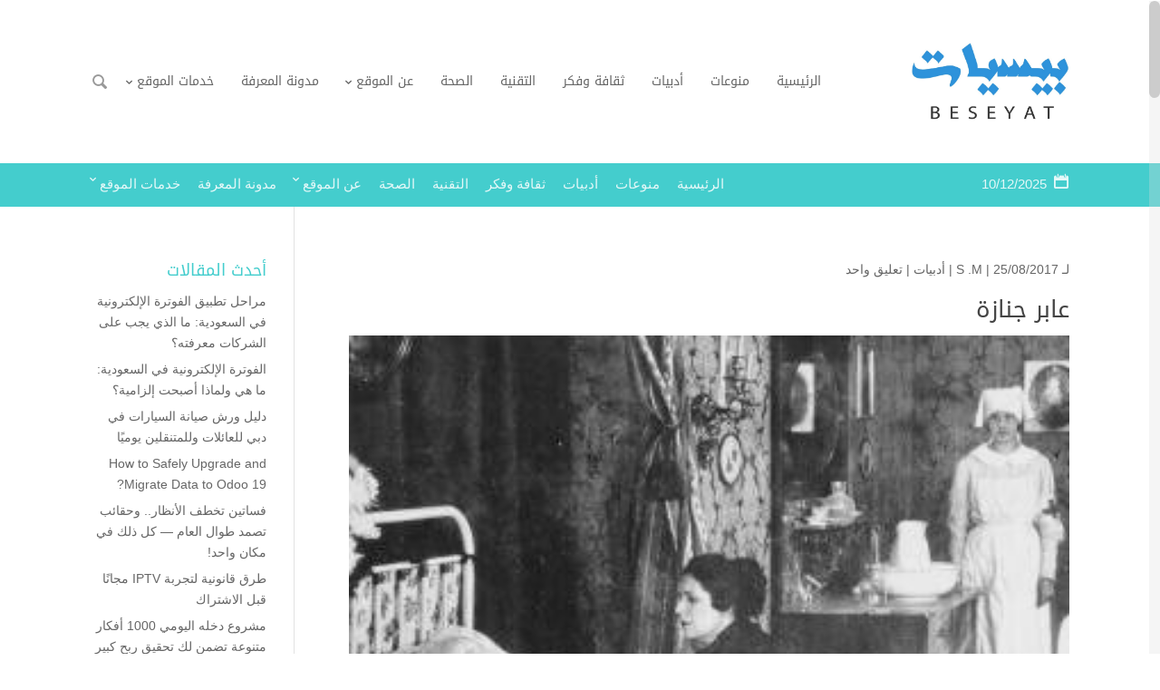

--- FILE ---
content_type: text/html; charset=UTF-8
request_url: https://beseyat.com/3712
body_size: 18376
content:
<!DOCTYPE html>
<!--[if IE 6]>
<html id="ie6" dir="rtl" lang="ar">
<![endif]-->
<!--[if IE 7]>
<html id="ie7" dir="rtl" lang="ar">
<![endif]-->
<!--[if IE 8]>
<html id="ie8" dir="rtl" lang="ar">
<![endif]-->
<!--[if !(IE 6) | !(IE 7) | !(IE 8)  ]><!-->
<html dir="rtl" lang="ar">
<!--<![endif]-->
<head>
	<meta charset="UTF-8" />
			
	<meta http-equiv="X-UA-Compatible" content="IE=edge">
	<link rel="pingback" href="https://beseyat.com/xmlrpc.php" />
	<!--[if lt IE 9]>
	<script src="https://beseyat.com/wp-content/themes/mharty/js/html5.js" type="text/javascript"></script>
	<![endif]-->

	<script type="1446bbcb2349a9b374906e22-text/javascript">
		document.documentElement.className = 'js';
	</script>
	<title>عابر جنازة | بيسيات</title>

		<!-- All in One SEO 4.9.1.1 - aioseo.com -->
	<meta name="description" content="لم يكن يحتاج الأمر الى معشر من الجنائيين و حشد من الأطبة الشرعيين .. لكنها إجراءات بالية واجبه ! إن مثل هذه المقامات تهوى التعقيد بكل شيء للحد الذي يجعلهم يعقدون حتى مراسم دفنك ! تهرئ جثتك على أسرة التشريح أحيانا قبل أن تمر على أسرة التكفين و ما الى ذلك انها تهرئ قبل أن" />
	<meta name="robots" content="max-image-preview:large" />
	<meta name="author" content="S .M"/>
	<meta name="keywords" content="أدبيات" />
	<link rel="canonical" href="https://beseyat.com/3712" />
	<meta name="generator" content="All in One SEO (AIOSEO) 4.9.1.1" />
		<!-- All in One SEO -->

<!-- Jetpack Site Verification Tags -->
<meta name="google-site-verification" content="ici6DTS_ZMP9fdN1zzJZX4lgOLbdTHmlCC8daQUrvH8" />
<meta name="msvalidate.01" content="AFB8067615F762690F420257E821F9C9" />

<!-- Open Graph Meta Tags generated by Blog2Social 872 - https://www.blog2social.com -->
<meta property="og:title" content="عابر جنازة"/>
<meta property="og:description" content="لم يكن يحتاج الأمر الى معشر من الجنائيين  و حشد من الأطبة الشرعيين ..  لكنها إجراءات بال"/>
<meta property="og:url" content="/3712"/>
<meta property="og:image" content="https://beseyat.com/wp-content/uploads/2017/08/f9544f8a-8177-463b-967c-fe9eb90c1253.jpg"/>
<meta property="og:image:width" content="316" />
<meta property="og:image:height" content="261" />
<meta property="og:type" content="article"/>
<meta property="og:article:published_time" content="2017-08-25 00:00:29"/>
<meta property="og:article:modified_time" content="2017-09-15 17:28:43"/>
<!-- Open Graph Meta Tags generated by Blog2Social 872 - https://www.blog2social.com -->

<!-- Twitter Card generated by Blog2Social 872 - https://www.blog2social.com -->
<meta name="twitter:card" content="summary">
<meta name="twitter:title" content="عابر جنازة"/>
<meta name="twitter:description" content="لم يكن يحتاج الأمر الى معشر من الجنائيين  و حشد من الأطبة الشرعيين ..  لكنها إجراءات بال"/>
<meta name="twitter:image" content="https://beseyat.com/wp-content/uploads/2017/08/f9544f8a-8177-463b-967c-fe9eb90c1253.jpg"/>
<!-- Twitter Card generated by Blog2Social 872 - https://www.blog2social.com -->
<meta name="author" content="S .M"/>
<link rel='dns-prefetch' href='//stats.wp.com' />
<link rel='dns-prefetch' href='//fonts.googleapis.com' />
<link rel='dns-prefetch' href='//v0.wordpress.com' />
<link rel='dns-prefetch' href='//widgets.wp.com' />
<link rel='dns-prefetch' href='//s0.wp.com' />
<link rel='dns-prefetch' href='//0.gravatar.com' />
<link rel='dns-prefetch' href='//1.gravatar.com' />
<link rel='dns-prefetch' href='//2.gravatar.com' />
<link rel="alternate" type="application/rss+xml" title="بيسيات &laquo; الخلاصة" href="https://beseyat.com/feed" />
<link rel="alternate" type="application/rss+xml" title="بيسيات &laquo; خلاصة التعليقات" href="https://beseyat.com/comments/feed" />
<link rel="alternate" type="application/rss+xml" title="بيسيات &laquo; عابر جنازة خلاصة التعليقات" href="https://beseyat.com/3712/feed" />
<link rel="alternate" title="oEmbed (JSON)" type="application/json+oembed" href="https://beseyat.com/wp-json/oembed/1.0/embed?url=https%3A%2F%2Fbeseyat.com%2F3712" />
<link rel="alternate" title="oEmbed (XML)" type="text/xml+oembed" href="https://beseyat.com/wp-json/oembed/1.0/embed?url=https%3A%2F%2Fbeseyat.com%2F3712&#038;format=xml" />
<meta content="مهارتي v.4.4.3" name="generator"/><style id='wp-img-auto-sizes-contain-inline-css' type='text/css'>
img:is([sizes=auto i],[sizes^="auto," i]){contain-intrinsic-size:3000px 1500px}
/*# sourceURL=wp-img-auto-sizes-contain-inline-css */
</style>
<link rel='stylesheet' id='jetpack_related-posts-rtl-css' href='https://beseyat.com/wp-content/plugins/jetpack/modules/related-posts/related-posts-rtl.css?ver=20240116' type='text/css' media='all' />
<style id='wp-emoji-styles-inline-css' type='text/css'>

	img.wp-smiley, img.emoji {
		display: inline !important;
		border: none !important;
		box-shadow: none !important;
		height: 1em !important;
		width: 1em !important;
		margin: 0 0.07em !important;
		vertical-align: -0.1em !important;
		background: none !important;
		padding: 0 !important;
	}
/*# sourceURL=wp-emoji-styles-inline-css */
</style>
<style id='wp-block-library-inline-css' type='text/css'>
:root{--wp-block-synced-color:#7a00df;--wp-block-synced-color--rgb:122,0,223;--wp-bound-block-color:var(--wp-block-synced-color);--wp-editor-canvas-background:#ddd;--wp-admin-theme-color:#007cba;--wp-admin-theme-color--rgb:0,124,186;--wp-admin-theme-color-darker-10:#006ba1;--wp-admin-theme-color-darker-10--rgb:0,107,160.5;--wp-admin-theme-color-darker-20:#005a87;--wp-admin-theme-color-darker-20--rgb:0,90,135;--wp-admin-border-width-focus:2px}@media (min-resolution:192dpi){:root{--wp-admin-border-width-focus:1.5px}}.wp-element-button{cursor:pointer}:root .has-very-light-gray-background-color{background-color:#eee}:root .has-very-dark-gray-background-color{background-color:#313131}:root .has-very-light-gray-color{color:#eee}:root .has-very-dark-gray-color{color:#313131}:root .has-vivid-green-cyan-to-vivid-cyan-blue-gradient-background{background:linear-gradient(135deg,#00d084,#0693e3)}:root .has-purple-crush-gradient-background{background:linear-gradient(135deg,#34e2e4,#4721fb 50%,#ab1dfe)}:root .has-hazy-dawn-gradient-background{background:linear-gradient(135deg,#faaca8,#dad0ec)}:root .has-subdued-olive-gradient-background{background:linear-gradient(135deg,#fafae1,#67a671)}:root .has-atomic-cream-gradient-background{background:linear-gradient(135deg,#fdd79a,#004a59)}:root .has-nightshade-gradient-background{background:linear-gradient(135deg,#330968,#31cdcf)}:root .has-midnight-gradient-background{background:linear-gradient(135deg,#020381,#2874fc)}:root{--wp--preset--font-size--normal:16px;--wp--preset--font-size--huge:42px}.has-regular-font-size{font-size:1em}.has-larger-font-size{font-size:2.625em}.has-normal-font-size{font-size:var(--wp--preset--font-size--normal)}.has-huge-font-size{font-size:var(--wp--preset--font-size--huge)}.has-text-align-center{text-align:center}.has-text-align-left{text-align:left}.has-text-align-right{text-align:right}.has-fit-text{white-space:nowrap!important}#end-resizable-editor-section{display:none}.aligncenter{clear:both}.items-justified-left{justify-content:flex-start}.items-justified-center{justify-content:center}.items-justified-right{justify-content:flex-end}.items-justified-space-between{justify-content:space-between}.screen-reader-text{border:0;clip-path:inset(50%);height:1px;margin:-1px;overflow:hidden;padding:0;position:absolute;width:1px;word-wrap:normal!important}.screen-reader-text:focus{background-color:#ddd;clip-path:none;color:#444;display:block;font-size:1em;height:auto;left:5px;line-height:normal;padding:15px 23px 14px;text-decoration:none;top:5px;width:auto;z-index:100000}html :where(.has-border-color){border-style:solid}html :where([style*=border-top-color]){border-top-style:solid}html :where([style*=border-right-color]){border-right-style:solid}html :where([style*=border-bottom-color]){border-bottom-style:solid}html :where([style*=border-left-color]){border-left-style:solid}html :where([style*=border-width]){border-style:solid}html :where([style*=border-top-width]){border-top-style:solid}html :where([style*=border-right-width]){border-right-style:solid}html :where([style*=border-bottom-width]){border-bottom-style:solid}html :where([style*=border-left-width]){border-left-style:solid}html :where(img[class*=wp-image-]){height:auto;max-width:100%}:where(figure){margin:0 0 1em}html :where(.is-position-sticky){--wp-admin--admin-bar--position-offset:var(--wp-admin--admin-bar--height,0px)}@media screen and (max-width:600px){html :where(.is-position-sticky){--wp-admin--admin-bar--position-offset:0px}}

/*# sourceURL=wp-block-library-inline-css */
</style><style id='global-styles-inline-css' type='text/css'>
:root{--wp--preset--aspect-ratio--square: 1;--wp--preset--aspect-ratio--4-3: 4/3;--wp--preset--aspect-ratio--3-4: 3/4;--wp--preset--aspect-ratio--3-2: 3/2;--wp--preset--aspect-ratio--2-3: 2/3;--wp--preset--aspect-ratio--16-9: 16/9;--wp--preset--aspect-ratio--9-16: 9/16;--wp--preset--color--black: #000000;--wp--preset--color--cyan-bluish-gray: #abb8c3;--wp--preset--color--white: #ffffff;--wp--preset--color--pale-pink: #f78da7;--wp--preset--color--vivid-red: #cf2e2e;--wp--preset--color--luminous-vivid-orange: #ff6900;--wp--preset--color--luminous-vivid-amber: #fcb900;--wp--preset--color--light-green-cyan: #7bdcb5;--wp--preset--color--vivid-green-cyan: #00d084;--wp--preset--color--pale-cyan-blue: #8ed1fc;--wp--preset--color--vivid-cyan-blue: #0693e3;--wp--preset--color--vivid-purple: #9b51e0;--wp--preset--gradient--vivid-cyan-blue-to-vivid-purple: linear-gradient(135deg,rgb(6,147,227) 0%,rgb(155,81,224) 100%);--wp--preset--gradient--light-green-cyan-to-vivid-green-cyan: linear-gradient(135deg,rgb(122,220,180) 0%,rgb(0,208,130) 100%);--wp--preset--gradient--luminous-vivid-amber-to-luminous-vivid-orange: linear-gradient(135deg,rgb(252,185,0) 0%,rgb(255,105,0) 100%);--wp--preset--gradient--luminous-vivid-orange-to-vivid-red: linear-gradient(135deg,rgb(255,105,0) 0%,rgb(207,46,46) 100%);--wp--preset--gradient--very-light-gray-to-cyan-bluish-gray: linear-gradient(135deg,rgb(238,238,238) 0%,rgb(169,184,195) 100%);--wp--preset--gradient--cool-to-warm-spectrum: linear-gradient(135deg,rgb(74,234,220) 0%,rgb(151,120,209) 20%,rgb(207,42,186) 40%,rgb(238,44,130) 60%,rgb(251,105,98) 80%,rgb(254,248,76) 100%);--wp--preset--gradient--blush-light-purple: linear-gradient(135deg,rgb(255,206,236) 0%,rgb(152,150,240) 100%);--wp--preset--gradient--blush-bordeaux: linear-gradient(135deg,rgb(254,205,165) 0%,rgb(254,45,45) 50%,rgb(107,0,62) 100%);--wp--preset--gradient--luminous-dusk: linear-gradient(135deg,rgb(255,203,112) 0%,rgb(199,81,192) 50%,rgb(65,88,208) 100%);--wp--preset--gradient--pale-ocean: linear-gradient(135deg,rgb(255,245,203) 0%,rgb(182,227,212) 50%,rgb(51,167,181) 100%);--wp--preset--gradient--electric-grass: linear-gradient(135deg,rgb(202,248,128) 0%,rgb(113,206,126) 100%);--wp--preset--gradient--midnight: linear-gradient(135deg,rgb(2,3,129) 0%,rgb(40,116,252) 100%);--wp--preset--font-size--small: 13px;--wp--preset--font-size--medium: 20px;--wp--preset--font-size--large: 36px;--wp--preset--font-size--x-large: 42px;--wp--preset--spacing--20: 0.44rem;--wp--preset--spacing--30: 0.67rem;--wp--preset--spacing--40: 1rem;--wp--preset--spacing--50: 1.5rem;--wp--preset--spacing--60: 2.25rem;--wp--preset--spacing--70: 3.38rem;--wp--preset--spacing--80: 5.06rem;--wp--preset--shadow--natural: 6px 6px 9px rgba(0, 0, 0, 0.2);--wp--preset--shadow--deep: 12px 12px 50px rgba(0, 0, 0, 0.4);--wp--preset--shadow--sharp: 6px 6px 0px rgba(0, 0, 0, 0.2);--wp--preset--shadow--outlined: 6px 6px 0px -3px rgb(255, 255, 255), 6px 6px rgb(0, 0, 0);--wp--preset--shadow--crisp: 6px 6px 0px rgb(0, 0, 0);}:where(.is-layout-flex){gap: 0.5em;}:where(.is-layout-grid){gap: 0.5em;}body .is-layout-flex{display: flex;}.is-layout-flex{flex-wrap: wrap;align-items: center;}.is-layout-flex > :is(*, div){margin: 0;}body .is-layout-grid{display: grid;}.is-layout-grid > :is(*, div){margin: 0;}:where(.wp-block-columns.is-layout-flex){gap: 2em;}:where(.wp-block-columns.is-layout-grid){gap: 2em;}:where(.wp-block-post-template.is-layout-flex){gap: 1.25em;}:where(.wp-block-post-template.is-layout-grid){gap: 1.25em;}.has-black-color{color: var(--wp--preset--color--black) !important;}.has-cyan-bluish-gray-color{color: var(--wp--preset--color--cyan-bluish-gray) !important;}.has-white-color{color: var(--wp--preset--color--white) !important;}.has-pale-pink-color{color: var(--wp--preset--color--pale-pink) !important;}.has-vivid-red-color{color: var(--wp--preset--color--vivid-red) !important;}.has-luminous-vivid-orange-color{color: var(--wp--preset--color--luminous-vivid-orange) !important;}.has-luminous-vivid-amber-color{color: var(--wp--preset--color--luminous-vivid-amber) !important;}.has-light-green-cyan-color{color: var(--wp--preset--color--light-green-cyan) !important;}.has-vivid-green-cyan-color{color: var(--wp--preset--color--vivid-green-cyan) !important;}.has-pale-cyan-blue-color{color: var(--wp--preset--color--pale-cyan-blue) !important;}.has-vivid-cyan-blue-color{color: var(--wp--preset--color--vivid-cyan-blue) !important;}.has-vivid-purple-color{color: var(--wp--preset--color--vivid-purple) !important;}.has-black-background-color{background-color: var(--wp--preset--color--black) !important;}.has-cyan-bluish-gray-background-color{background-color: var(--wp--preset--color--cyan-bluish-gray) !important;}.has-white-background-color{background-color: var(--wp--preset--color--white) !important;}.has-pale-pink-background-color{background-color: var(--wp--preset--color--pale-pink) !important;}.has-vivid-red-background-color{background-color: var(--wp--preset--color--vivid-red) !important;}.has-luminous-vivid-orange-background-color{background-color: var(--wp--preset--color--luminous-vivid-orange) !important;}.has-luminous-vivid-amber-background-color{background-color: var(--wp--preset--color--luminous-vivid-amber) !important;}.has-light-green-cyan-background-color{background-color: var(--wp--preset--color--light-green-cyan) !important;}.has-vivid-green-cyan-background-color{background-color: var(--wp--preset--color--vivid-green-cyan) !important;}.has-pale-cyan-blue-background-color{background-color: var(--wp--preset--color--pale-cyan-blue) !important;}.has-vivid-cyan-blue-background-color{background-color: var(--wp--preset--color--vivid-cyan-blue) !important;}.has-vivid-purple-background-color{background-color: var(--wp--preset--color--vivid-purple) !important;}.has-black-border-color{border-color: var(--wp--preset--color--black) !important;}.has-cyan-bluish-gray-border-color{border-color: var(--wp--preset--color--cyan-bluish-gray) !important;}.has-white-border-color{border-color: var(--wp--preset--color--white) !important;}.has-pale-pink-border-color{border-color: var(--wp--preset--color--pale-pink) !important;}.has-vivid-red-border-color{border-color: var(--wp--preset--color--vivid-red) !important;}.has-luminous-vivid-orange-border-color{border-color: var(--wp--preset--color--luminous-vivid-orange) !important;}.has-luminous-vivid-amber-border-color{border-color: var(--wp--preset--color--luminous-vivid-amber) !important;}.has-light-green-cyan-border-color{border-color: var(--wp--preset--color--light-green-cyan) !important;}.has-vivid-green-cyan-border-color{border-color: var(--wp--preset--color--vivid-green-cyan) !important;}.has-pale-cyan-blue-border-color{border-color: var(--wp--preset--color--pale-cyan-blue) !important;}.has-vivid-cyan-blue-border-color{border-color: var(--wp--preset--color--vivid-cyan-blue) !important;}.has-vivid-purple-border-color{border-color: var(--wp--preset--color--vivid-purple) !important;}.has-vivid-cyan-blue-to-vivid-purple-gradient-background{background: var(--wp--preset--gradient--vivid-cyan-blue-to-vivid-purple) !important;}.has-light-green-cyan-to-vivid-green-cyan-gradient-background{background: var(--wp--preset--gradient--light-green-cyan-to-vivid-green-cyan) !important;}.has-luminous-vivid-amber-to-luminous-vivid-orange-gradient-background{background: var(--wp--preset--gradient--luminous-vivid-amber-to-luminous-vivid-orange) !important;}.has-luminous-vivid-orange-to-vivid-red-gradient-background{background: var(--wp--preset--gradient--luminous-vivid-orange-to-vivid-red) !important;}.has-very-light-gray-to-cyan-bluish-gray-gradient-background{background: var(--wp--preset--gradient--very-light-gray-to-cyan-bluish-gray) !important;}.has-cool-to-warm-spectrum-gradient-background{background: var(--wp--preset--gradient--cool-to-warm-spectrum) !important;}.has-blush-light-purple-gradient-background{background: var(--wp--preset--gradient--blush-light-purple) !important;}.has-blush-bordeaux-gradient-background{background: var(--wp--preset--gradient--blush-bordeaux) !important;}.has-luminous-dusk-gradient-background{background: var(--wp--preset--gradient--luminous-dusk) !important;}.has-pale-ocean-gradient-background{background: var(--wp--preset--gradient--pale-ocean) !important;}.has-electric-grass-gradient-background{background: var(--wp--preset--gradient--electric-grass) !important;}.has-midnight-gradient-background{background: var(--wp--preset--gradient--midnight) !important;}.has-small-font-size{font-size: var(--wp--preset--font-size--small) !important;}.has-medium-font-size{font-size: var(--wp--preset--font-size--medium) !important;}.has-large-font-size{font-size: var(--wp--preset--font-size--large) !important;}.has-x-large-font-size{font-size: var(--wp--preset--font-size--x-large) !important;}
/*# sourceURL=global-styles-inline-css */
</style>

<style id='classic-theme-styles-inline-css' type='text/css'>
/*! This file is auto-generated */
.wp-block-button__link{color:#fff;background-color:#32373c;border-radius:9999px;box-shadow:none;text-decoration:none;padding:calc(.667em + 2px) calc(1.333em + 2px);font-size:1.125em}.wp-block-file__button{background:#32373c;color:#fff;text-decoration:none}
/*# sourceURL=/wp-includes/css/classic-themes.min.css */
</style>
<link rel='stylesheet' id='mh-gf-arabic-css' href='https://fonts.googleapis.com/earlyaccess/droidarabickufi.css' type='text/css' media='all' />
<link rel='stylesheet' id='mharty-style-css' href='https://beseyat.com/wp-content/themes/mharty/css/style.min.css?ver=4.4.3' type='text/css' media='all' />
<link rel='stylesheet' id='mharty-header-css' href='https://beseyat.com/wp-content/themes/mharty/css/header.min.css?ver=4.4.3' type='text/css' media='all' />
<link rel='stylesheet' id='jetpack_likes-css' href='https://beseyat.com/wp-content/plugins/jetpack/modules/likes/style.css?ver=15.3.1' type='text/css' media='all' />
<link rel='stylesheet' id='sharedaddy-css' href='https://beseyat.com/wp-content/plugins/jetpack/modules/sharedaddy/sharing.css?ver=15.3.1' type='text/css' media='all' />
<link rel='stylesheet' id='social-logos-css' href='https://beseyat.com/wp-content/plugins/jetpack/_inc/social-logos/social-logos.min.css?ver=15.3.1' type='text/css' media='all' />
<script type="1446bbcb2349a9b374906e22-text/javascript" id="jetpack_related-posts-js-extra">
/* <![CDATA[ */
var related_posts_js_options = {"post_heading":"h4"};
//# sourceURL=jetpack_related-posts-js-extra
/* ]]> */
</script>
<script type="1446bbcb2349a9b374906e22-text/javascript" src="https://beseyat.com/wp-content/plugins/jetpack/_inc/build/related-posts/related-posts.min.js?ver=20240116" id="jetpack_related-posts-js"></script>
<script type="1446bbcb2349a9b374906e22-text/javascript" src="https://beseyat.com/wp-includes/js/jquery/jquery.min.js?ver=3.7.1" id="jquery-core-js"></script>
<script type="1446bbcb2349a9b374906e22-text/javascript" src="https://beseyat.com/wp-includes/js/jquery/jquery-migrate.min.js?ver=3.4.1" id="jquery-migrate-js"></script>
<link rel="https://api.w.org/" href="https://beseyat.com/wp-json/" /><link rel="alternate" title="JSON" type="application/json" href="https://beseyat.com/wp-json/wp/v2/posts/3712" /><link rel="EditURI" type="application/rsd+xml" title="RSD" href="https://beseyat.com/xmlrpc.php?rsd" />
<meta name="generator" content="WordPress 6.9" />
<link rel='shortlink' href='https://beseyat.com/?p=3712' />
<link rel="sitemap" type="application/xml" title="Sitemap" href="https://beseyat.com/sitemap.xml" />
<meta name="msvalidate.01" content="AFB8067615F762690F420257E821F9C9" />
<meta name="google-site-verification" content="ici6DTS_ZMP9fdN1zzJZX4lgOLbdTHmlCC8daQUrvH8" />
<link rel="publisher" href="https://plus.google.com/111622872254483713463">

<meta name="p:domain_verify" content="a94ec78984ea452c8b4dc0db0c8a2057"/>
<meta name="yandex-verification" content="5c826412b8d12654" />

<meta name="p:domain_verify" content="be09da3605c56e4fd28ffb6a374bf6c1"/>
	<style>img#wpstats{display:none}</style>
		<meta name="viewport" content="width=device-width, initial-scale=1.0, maximum-scale=1.0, user-scalable=0" /><style class="mh_custmoizer_css" type="text/css">
a, .nav-single a, .product_meta a, .wpcf7-form p span { color: #44cdcd; }
body { color: #666666; }
h1, h2, h3, h4, h5, h6 { color: #444444; }
.mhc_blurb a .mhc_blurb_content p {color: #666666;}
.mhc_widget a { color: #666666 !important;}
.widgettitle { color: #44cdcd;}
.mh_widget_title_style_line .widgettitle, .mh_widget_title_style_border .widgettitle, .mh_widget_title_style_smallborder .widgettitle{ border-color: #44cdcd;}
.mh_widget_title_style_box .widgettitle, .mh_widget_title_style_arrow .widgettitle{ background-color: #444444;}
 .mh_widget_title_style_arrow .widgettitle:after{ border-top-color:#444444;}

body{background-color:}
.mh_logo{ float:right;}

.mhc_counter_amount, .mhc_pricing_default .mhc_featured_table .mhc_pricing_heading, .mh_quote_content, .mh_link_content, .mh_audio_content{ background-color: #44cdcd; }


#top-header, #mh-secondary-nav li li a{ font-size: 15px;}
#main-header, #main-header .nav li ul, .mh-search-form, #main-header .mh_mobile_menu{ background-color: #ffffff; }
@media only screen and ( max-width: 979px ) {
body.page-template-page-template-trans #main-header {
        background-color: #ffffff!important;
    }
}
body.page-template-page-template-trans #main-header.mh-fixed-header{background-color: #ffffff !important;}

#top-header, #mh-secondary-nav li ul { background-color: #44cdcd; }
#top-header .mh-cart-count { color:#44cdcd !Important;}

.woocommerce a.button.alt, .woocommerce-page a.button.alt, .woocommerce button.button.alt, .woocommerce-page button.button.alt, .woocommerce input.button.alt, .woocommerce-page input.button.alt, .woocommerce #respond input#submit.alt, .woocommerce-page #respond input#submit.alt, .woocommerce #content input.button.alt, .woocommerce-page #content input.button.alt, .woocommerce a.button, .woocommerce-page a.button, .woocommerce button.button, .woocommerce-page button.button, .woocommerce input.button, .woocommerce-page input.button, .woocommerce #respond input#submit, .woocommerce-page #respond input#submit, .woocommerce #content input.button, .woocommerce-page #content input.button, .woocommerce-message, .woocommerce-error, .woocommerce-info ,.mhc_filterable_portfolio .mhc_portfolio_filters li a span,.mhc_button_solid, .mhc_wpcf7_solid .wpcf7-form input[type="submit"], .mh-tags .tag-links a, .bbp-topic-tags a, .nav li a em, .menu li a em, .mh_adjust_bg{ background: #44cdcd !important; }
.mh-social-accent-color.mh-social-solid-color li, .woocommerce .widget_price_filter .ui-slider .ui-slider-range, .woocommerce .widget_price_filter .ui-slider .ui-slider-handle{background-color:#44cdcd;}
.comment-reply-link, .form-submit input, .mhc_pricing_default .mhc_sum, .mhc_pricing li a, .mhc_pricing_default .mhc_pricing_table_button.mhc_button_transparent, .entry-summary p.price ins, .woocommerce div.product span.price, .woocommerce-page div.product span.price, .woocommerce #content div.product span.price, .woocommerce-page #content div.product span.price, .woocommerce div.product p.price, .woocommerce-page div.product p.price, .woocommerce #content div.product p.price, .woocommerce-page #content div.product p.price, .mh-loveit-container .mh-loveit.loved.mh_share_accent .icon-icon_heart, .mh_password_protected_form .mh_submit_button, .bbp-submit-wrapper button.button, #main-header .header-name, .mh_widget_info_inner p i, button.mhc_search_bar_submit i, .mh-social-accent-color li a{ color: #44cdcd !important; }
.woocommerce .star-rating span:before, .woocommerce-page .star-rating span:before, .mhc_widget li a:hover, .mhc_bg_layout_light .mhc_promo_button.mhc_transify, .mhc_bg_layout_light .mhc_more_button, .mhc_filterable_portfolio .mhc_portfolio_filters li a.active, .mhc_filterable_portfolio .mhc_portofolio_pagination ul li a.active, .mhc_gallery .mhc_gallery_pagination ul li a.active, .wp-pagenavi span.current, .wp-pagenavi a:hover, .mhc_contact_submit.mhc_button_transparent,.mhc_wpcf7_transparent .wpcf7-form input[type="submit"], .mhc_bg_layout_light .mhc_newsletter_button, .mhc_bg_layout_light .mhc_mailpoet_form .wysija-submit, .bbp-topics-front ul.super-sticky:after, .bbp-topics ul.super-sticky:after, .bbp-topics ul.sticky:after, .bbp-forum-content ul.sticky:after{ color: #44cdcd !important; }
blockquote, .footer-widget li:before, .mhc_pricing_default .mhc_pricing li:before, .mhc_button_solid, .mhc_wpcf7_solid .wpcf7-form input[type="submit"], .mh_password_protected_form .mh_submit_button, #bbpress-forums .bbp-forums-list, .bbp-topics-front ul.super-sticky, #bbpress-forums li.bbp-body ul.topic.super-sticky, #bbpress-forums li.bbp-body ul.topic.sticky, .bbp-forum-content ul.sticky, .mhc_pricing_neon .mhc_featured_table, .mh-social-accent-color li, .mhc_contact_submit_message{ border-color: #44cdcd; }
#bbpress-forums .hentry div.bbp-reply-content:before, #bbpress-forums .hentry div.bbp-topic-content:before{border-right-color: #44cdcd;}
.rtl #bbpress-forums .hentry div.bbp-reply-content:before, .rtl #bbpress-forums .hentry div.bbp-topic-content:before{
border-left-color: #44cdcd;
border-right-color:transparent;}

#main-footer { background-color: #383838; }
#footer-bottom{ background-color: #1b1b1b; }

.footer-widget{ color: #ffffff;}
.footer-widget a, .bottom-nav a, #footer-widgets .footer-widget li a{ color: #ffffff !important;}

.footer-widget h4.title { color: #44cdcd;}
.mh_widget_title_style_line .footer-widget h4.title, .mh_widget_title_style_border .footer-widget h4.title, .mh_widget_title_style_smallborder .footer-widget h4.title{ border-color: #44cdcd;}
.mh_widget_title_style_box .footer-widget h4.title, .mh_widget_title_style_arrow .footer-widget h4.title{ background-color: #ffffff;}
 .mh_widget_title_style_arrow .footer-widget h4.title::after{ border-top-color:#ffffff;}
 
#footer-info{ color: #5c5a5a;}
#footer-info a { color: #747474;}

#top-menu a, #main-header .header-tagline { color: #666666; }
#mh-top-navigation .app-nav-trigger-icon, #mh-top-navigation .mh_search_icon, #mh-top-navigation .mobile_menu_bar, #mh-top-navigation .mh-cart-icon  { color: rgba(0, 0, 0, 0.4); }

#top-menu > li.current-menu-ancestor > a, #top-menu > li.current-menu-item > a, .mh_nav_text_color_light #top-menu li.current-menu-ancestor > a, .mh_nav_text_color_light .mh_nav_text_color_light #top-menu li.current-menu-item > a{ color: #44cdcd; }
#top-menu > li.current-menu-ancestor, #top-menu > li.current-menu-item { background-color: transparent !important; }



.mh-app-nav { background-color: #f4f4f4; }
#logo{
	max-height: 90px;
}
.mh_logo,
#top-menu > li > a,
.fullwidth-menu > li > a,
.mh_search_icon:before,
.app-nav-trigger-icon:before,
.mh-cart-icon:after {
  line-height: 180px;
}
.mobile_menu_bar {
  line-height: 180px;
}
.mh_logo {
  height: 180px;
}
.mh_logo img {
  padding: 45px 0;
}
#top-menu li.mega-menu > ul,
.fullwidth-menu-nav li.mega-menu > ul,
.mh_mobile_menu,
.mh-search-form,
.nav li ul {
  top: 180px;
}
#top-menu .menu-item-has-children > a:first-child:after,
.fullwidth-menu .menu-item-has-children > a:first-child:after {
  line-height: 180px;
}
.mh_header_style_centered #top-menu li.mega-menu > ul,
.mh_header_style_centered .fullwidth-menu-nav li.mega-menu > ul,
.mh_header_style_centered .mh-search-form{
  top: 360px;
}
@media only screen and ( max-width: 980px ) { #mh-secondary-nav, #mh-secondary-menu .mh-cart-info { display: none; } }
	
	


</style><style class="mh_font_css">body, input, textarea, select, .single_add_to_cart_button .button, .mhc_newsletter_form p input, .mfp-close, .mfp-image-holder .mfp-close, .mfp-iframe-holder .mfp-close, .orderby, .widget_search #searchsubmit, .mh-reviews-meta-score, #top-header, .mh-app-nav, #mh-footer-nav, #footer-bottom { font-family: Tahoma, Geneva, sans-serif; }h1, h2, h3, h4, h5, h6, .mhc_pricing_menus_item_title, .mhc_pricing_menus_item_price, .mhc_currency_sign, .mhc_testimonial_author, .mhc_testimonials_slide_author, .mh_quote_content blockquote, span.fn, span.fn a, #main-header .header-tagline, .mh-font-heading, .postnav-title, ul.post_share_footer.mh_share_name_icon li a .post_share_item_title, .header-font-family, #top-menu li .menu-item-link, #top-menu .megamenu-title, .fullwidth-menu-nav .megamenu-title, .fullwidth-menu-nav { font-family: 'Droid Arabic Kufi', Tahoma, Geneva, sans-serif; }</style><script data-cfasync="false" nonce="b692a7c1-09ae-4a09-803c-7759840aae1a">try{(function(w,d){!function(j,k,l,m){if(j.zaraz)console.error("zaraz is loaded twice");else{j[l]=j[l]||{};j[l].executed=[];j.zaraz={deferred:[],listeners:[]};j.zaraz._v="5874";j.zaraz._n="b692a7c1-09ae-4a09-803c-7759840aae1a";j.zaraz.q=[];j.zaraz._f=function(n){return async function(){var o=Array.prototype.slice.call(arguments);j.zaraz.q.push({m:n,a:o})}};for(const p of["track","set","debug"])j.zaraz[p]=j.zaraz._f(p);j.zaraz.init=()=>{var q=k.getElementsByTagName(m)[0],r=k.createElement(m),s=k.getElementsByTagName("title")[0];s&&(j[l].t=k.getElementsByTagName("title")[0].text);j[l].x=Math.random();j[l].w=j.screen.width;j[l].h=j.screen.height;j[l].j=j.innerHeight;j[l].e=j.innerWidth;j[l].l=j.location.href;j[l].r=k.referrer;j[l].k=j.screen.colorDepth;j[l].n=k.characterSet;j[l].o=(new Date).getTimezoneOffset();if(j.dataLayer)for(const t of Object.entries(Object.entries(dataLayer).reduce((u,v)=>({...u[1],...v[1]}),{})))zaraz.set(t[0],t[1],{scope:"page"});j[l].q=[];for(;j.zaraz.q.length;){const w=j.zaraz.q.shift();j[l].q.push(w)}r.defer=!0;for(const x of[localStorage,sessionStorage])Object.keys(x||{}).filter(z=>z.startsWith("_zaraz_")).forEach(y=>{try{j[l]["z_"+y.slice(7)]=JSON.parse(x.getItem(y))}catch{j[l]["z_"+y.slice(7)]=x.getItem(y)}});r.referrerPolicy="origin";r.src="/cdn-cgi/zaraz/s.js?z="+btoa(encodeURIComponent(JSON.stringify(j[l])));q.parentNode.insertBefore(r,q)};["complete","interactive"].includes(k.readyState)?zaraz.init():j.addEventListener("DOMContentLoaded",zaraz.init)}}(w,d,"zarazData","script");window.zaraz._p=async d$=>new Promise(ea=>{if(d$){d$.e&&d$.e.forEach(eb=>{try{const ec=d.querySelector("script[nonce]"),ed=ec?.nonce||ec?.getAttribute("nonce"),ee=d.createElement("script");ed&&(ee.nonce=ed);ee.innerHTML=eb;ee.onload=()=>{d.head.removeChild(ee)};d.head.appendChild(ee)}catch(ef){console.error(`Error executing script: ${eb}\n`,ef)}});Promise.allSettled((d$.f||[]).map(eg=>fetch(eg[0],eg[1])))}ea()});zaraz._p({"e":["(function(w,d){})(window,document)"]});})(window,document)}catch(e){throw fetch("/cdn-cgi/zaraz/t"),e;};</script></head>
<body class="rtl wp-singular post-template-default single single-post postid-3712 single-format-standard wp-theme-mharty mh_nicescroll mh_horizontal_nav mh_cover_background mh_secondary_nav_enabled mh_secondary_nav_two_panels mh_rounded_corners osx mh_header_padding mh_left_sidebar chrome">
	<div id="page-container" class="not-trans">
    			<div class="header-container">    
		<header id="main-header" class="mh_nav_text_color_dark mh_subnav_text_color_dark">
			<div class="container clearfix">
							<a href="https://beseyat.com/" class="mh_logo">
					
					                    	<img src="https://beseyat.com/wp-content/uploads/2018/01/Untitled-1.jpg" alt="بيسيات" id="logo" />
                    	     								</a>
				<div class="mh-top-navigation-wrapper">     
				<div id="mh-top-navigation">                
                    <nav id="top-menu-nav" class="main_menu"><ul id="top-menu" class="nav"><li  class="menu-item menu-item-type-custom menu-item-object-custom menu-item-home no-mega-menu menu-item-1464"><a class="menu-item-link" href="https://beseyat.com/">الرئيسية</a></li>
<li  class="menu-item menu-item-type-taxonomy menu-item-object-category no-mega-menu menu-item-1461"><a class="menu-item-link"  href="https://beseyat.com/category/u">منوعات</a></li>
<li  class="menu-item menu-item-type-taxonomy menu-item-object-category current-post-ancestor current-menu-parent current-post-parent no-mega-menu menu-item-3704"><a class="menu-item-link"  href="https://beseyat.com/category/%d8%a3%d8%af%d8%a8%d9%8a%d8%a7%d8%aa">أدبيات</a></li>
<li  class="menu-item menu-item-type-taxonomy menu-item-object-category no-mega-menu menu-item-3781"><a class="menu-item-link"  href="https://beseyat.com/category/%d8%ab%d9%82%d8%a7%d9%81%d8%a9-%d9%88%d9%81%d9%83%d8%b1">ثقافة وفكر</a></li>
<li  class="menu-item menu-item-type-taxonomy menu-item-object-category no-mega-menu menu-item-1465"><a class="menu-item-link"  href="https://beseyat.com/category/technology">التقنية</a></li>
<li  class="menu-item menu-item-type-taxonomy menu-item-object-category mega-menu menu-item-4484"><a class="menu-item-link"  href="https://beseyat.com/category/%d8%a7%d9%84%d8%b5%d8%ad%d8%a9">الصحة</a></li>
<li  class="menu-item menu-item-type-post_type menu-item-object-page menu-item-has-children no-mega-menu menu-item-2004"><a class="menu-item-link"  href="https://beseyat.com/about">عن الموقع</a>
<ul style="" class="sub-menu ">
	<li  class="menu-item menu-item-type-post_type menu-item-object-page menu-item-2015"><a class="menu-item-link"  href="https://beseyat.com/privacy-policy">سياسة الخصوصية &#8211; Privacy Policy</a></li>
	<li  class="menu-item menu-item-type-post_type menu-item-object-page menu-item-1996"><a class="menu-item-link"  href="https://beseyat.com/contact-us">اتصل بنا</a></li>
</ul>
</li>
<li  class="menu-item menu-item-type-custom menu-item-object-custom no-mega-menu menu-item-4010"><a class="menu-item-link"  href="https://beseyat.com/blog/">مدونة المعرفة</a></li>
<li  class="menu-item menu-item-type-custom menu-item-object-custom menu-item-has-children no-mega-menu menu-item-4034"><a class="menu-item-link"  href="#">خدمات الموقع</a>
<ul style="" class="sub-menu ">
	<li  class="menu-item menu-item-type-custom menu-item-object-custom menu-item-4035"><a class="menu-item-link"  href="https://beseyat.com/calendars/today-date.php">خدمة التواريخ لهذا اليوم</a></li>
	<li  class="menu-item menu-item-type-custom menu-item-object-custom menu-item-4036"><a class="menu-item-link"  href="https://beseyat.com/%D8%AA%D8%AD%D9%88%D9%8A%D9%84-%D8%A7%D9%84%D8%AA%D8%A7%D8%B1%D9%8A%D8%AE.php">خدمة محول التاريخ الهجري</a></li>
	<li  class="menu-item menu-item-type-custom menu-item-object-custom menu-item-4037"><a class="menu-item-link"  href="https://beseyat.com/calendars/%D8%A7%D9%84%D8%B7%D9%82%D8%B3-%D8%A7%D9%84%D9%8A%D9%88%D9%85.php">حالة الطقس اليوم</a></li>
	<li  class="menu-item menu-item-type-custom menu-item-object-custom menu-item-4068"><a class="menu-item-link"  href="https://beseyat.com/%D8%AA%D8%B7%D8%A8%D9%8A%D9%82%D8%A7%D8%AA-%D8%A7%D9%84%D9%85%D9%88%D9%82%D8%B9">تطبيقات الموقع</a></li>
	<li  class="menu-item menu-item-type-custom menu-item-object-custom menu-item-4231"><a class="menu-item-link"  href="https://beseyat.com/salaries/dates.php">مواعيد الرواتب</a></li>
	<li  class="menu-item menu-item-type-custom menu-item-object-custom menu-item-4232"><a class="menu-item-link"  href="https://beseyat.com/citizen-account/dates.php">مواعيد حساب المواطن</a></li>
	<li  class="menu-item menu-item-type-custom menu-item-object-custom menu-item-4233"><a class="menu-item-link"  href="https://beseyat.com/salaries/gosi-pension-dates.php">مواعيد تقاعد التأمينات الإجتماعية</a></li>
	<li  class="menu-item menu-item-type-custom menu-item-object-custom menu-item-4234"><a class="menu-item-link"  href="https://beseyat.com/salaries/hafiz-dates.php">مواعيد حافز</a></li>
	<li  class="menu-item menu-item-type-custom menu-item-object-custom menu-item-4235"><a class="menu-item-link"  href="https://beseyat.com/salaries/saned-dates.php">مواعيد ساند</a></li>
	<li  class="menu-item menu-item-type-custom menu-item-object-custom menu-item-4236"><a class="menu-item-link"  href="https://beseyat.com/salaries/pension-dates.php">مواعيد التقاعد مدني وعسكري</a></li>
	<li  class="menu-item menu-item-type-custom menu-item-object-custom menu-item-4237"><a class="menu-item-link"  href="https://beseyat.com/salaries/%D9%85%D9%88%D8%A7%D8%B9%D9%8A%D8%AF_%D8%A7%D9%84%D8%AA%D8%A3%D9%87%D9%8A%D9%84_%D8%A7%D9%84%D8%B4%D8%A7%D9%85%D9%84.php">مواعيد التأهيل الشامل</a></li>
	<li  class="menu-item menu-item-type-custom menu-item-object-custom menu-item-4246"><a class="menu-item-link"  href="https://beseyat.com/salaries/teachers-new-salaries.php">سلم رواتب المعلمين المحدث</a></li>
</ul>
</li>
</ul></nav>					                <div id="mh_top_search" class="mh-full-search-trigger">
						<i class="mh_search_icon mh-icon-before"></i>
                  </div>
                                                                					<div id="mh_mobile_nav_menu">
			<a href="#" class="mobile_nav closed">
				<span class="mobile_menu_bar mh-icon-before"></span>
			</a>
		</div>				</div> <!-- #mh-top-navigation -->
			</div><!-- .mh-top-navigation-wrapper -->
		</div> <!-- .container -->
	</header> <!-- #main-header -->
        
		<div id="top-header" class="mh_nav_text_color_light">
						<div class="container clearfix">
			
			
				<div id="mh-info">
                					<span class="mh-info-date mh-icon-before mh-icon-after">10/12/2025</span>
				                
				                
                                
       			
								</div> <!-- #mh-info -->
			          
				<div id="mh-secondary-menu">
				<ul id="mh-secondary-nav" class="menu"><li  class="menu-item menu-item-type-custom menu-item-object-custom menu-item-home no-mega-menu menu-item-1464"><a class="menu-item-link" href="https://beseyat.com/">الرئيسية</a></li>
<li  class="menu-item menu-item-type-taxonomy menu-item-object-category no-mega-menu menu-item-1461"><a class="menu-item-link"  href="https://beseyat.com/category/u">منوعات</a></li>
<li  class="menu-item menu-item-type-taxonomy menu-item-object-category current-post-ancestor current-menu-parent current-post-parent no-mega-menu menu-item-3704"><a class="menu-item-link"  href="https://beseyat.com/category/%d8%a3%d8%af%d8%a8%d9%8a%d8%a7%d8%aa">أدبيات</a></li>
<li  class="menu-item menu-item-type-taxonomy menu-item-object-category no-mega-menu menu-item-3781"><a class="menu-item-link"  href="https://beseyat.com/category/%d8%ab%d9%82%d8%a7%d9%81%d8%a9-%d9%88%d9%81%d9%83%d8%b1">ثقافة وفكر</a></li>
<li  class="menu-item menu-item-type-taxonomy menu-item-object-category no-mega-menu menu-item-1465"><a class="menu-item-link"  href="https://beseyat.com/category/technology">التقنية</a></li>
<li  class="menu-item menu-item-type-taxonomy menu-item-object-category mega-menu menu-item-4484"><a class="menu-item-link"  href="https://beseyat.com/category/%d8%a7%d9%84%d8%b5%d8%ad%d8%a9">الصحة</a></li>
<li  class="menu-item menu-item-type-post_type menu-item-object-page menu-item-has-children no-mega-menu menu-item-2004"><a class="menu-item-link"  href="https://beseyat.com/about">عن الموقع</a>
<ul style="" class="sub-menu ">
	<li  class="menu-item menu-item-type-post_type menu-item-object-page menu-item-2015"><a class="menu-item-link"  href="https://beseyat.com/privacy-policy">سياسة الخصوصية &#8211; Privacy Policy</a></li>
	<li  class="menu-item menu-item-type-post_type menu-item-object-page menu-item-1996"><a class="menu-item-link"  href="https://beseyat.com/contact-us">اتصل بنا</a></li>
</ul>
</li>
<li  class="menu-item menu-item-type-custom menu-item-object-custom no-mega-menu menu-item-4010"><a class="menu-item-link"  href="https://beseyat.com/blog/">مدونة المعرفة</a></li>
<li  class="menu-item menu-item-type-custom menu-item-object-custom menu-item-has-children no-mega-menu menu-item-4034"><a class="menu-item-link"  href="#">خدمات الموقع</a>
<ul style="" class="sub-menu ">
	<li  class="menu-item menu-item-type-custom menu-item-object-custom menu-item-4035"><a class="menu-item-link"  href="https://beseyat.com/calendars/today-date.php">خدمة التواريخ لهذا اليوم</a></li>
	<li  class="menu-item menu-item-type-custom menu-item-object-custom menu-item-4036"><a class="menu-item-link"  href="https://beseyat.com/%D8%AA%D8%AD%D9%88%D9%8A%D9%84-%D8%A7%D9%84%D8%AA%D8%A7%D8%B1%D9%8A%D8%AE.php">خدمة محول التاريخ الهجري</a></li>
	<li  class="menu-item menu-item-type-custom menu-item-object-custom menu-item-4037"><a class="menu-item-link"  href="https://beseyat.com/calendars/%D8%A7%D9%84%D8%B7%D9%82%D8%B3-%D8%A7%D9%84%D9%8A%D9%88%D9%85.php">حالة الطقس اليوم</a></li>
	<li  class="menu-item menu-item-type-custom menu-item-object-custom menu-item-4068"><a class="menu-item-link"  href="https://beseyat.com/%D8%AA%D8%B7%D8%A8%D9%8A%D9%82%D8%A7%D8%AA-%D8%A7%D9%84%D9%85%D9%88%D9%82%D8%B9">تطبيقات الموقع</a></li>
	<li  class="menu-item menu-item-type-custom menu-item-object-custom menu-item-4231"><a class="menu-item-link"  href="https://beseyat.com/salaries/dates.php">مواعيد الرواتب</a></li>
	<li  class="menu-item menu-item-type-custom menu-item-object-custom menu-item-4232"><a class="menu-item-link"  href="https://beseyat.com/citizen-account/dates.php">مواعيد حساب المواطن</a></li>
	<li  class="menu-item menu-item-type-custom menu-item-object-custom menu-item-4233"><a class="menu-item-link"  href="https://beseyat.com/salaries/gosi-pension-dates.php">مواعيد تقاعد التأمينات الإجتماعية</a></li>
	<li  class="menu-item menu-item-type-custom menu-item-object-custom menu-item-4234"><a class="menu-item-link"  href="https://beseyat.com/salaries/hafiz-dates.php">مواعيد حافز</a></li>
	<li  class="menu-item menu-item-type-custom menu-item-object-custom menu-item-4235"><a class="menu-item-link"  href="https://beseyat.com/salaries/saned-dates.php">مواعيد ساند</a></li>
	<li  class="menu-item menu-item-type-custom menu-item-object-custom menu-item-4236"><a class="menu-item-link"  href="https://beseyat.com/salaries/pension-dates.php">مواعيد التقاعد مدني وعسكري</a></li>
	<li  class="menu-item menu-item-type-custom menu-item-object-custom menu-item-4237"><a class="menu-item-link"  href="https://beseyat.com/salaries/%D9%85%D9%88%D8%A7%D8%B9%D9%8A%D8%AF_%D8%A7%D9%84%D8%AA%D8%A3%D9%87%D9%8A%D9%84_%D8%A7%D9%84%D8%B4%D8%A7%D9%85%D9%84.php">مواعيد التأهيل الشامل</a></li>
	<li  class="menu-item menu-item-type-custom menu-item-object-custom menu-item-4246"><a class="menu-item-link"  href="https://beseyat.com/salaries/teachers-new-salaries.php">سلم رواتب المعلمين المحدث</a></li>
</ul>
</li>
</ul>				</div> <!-- #mh-secondary-menu -->
				
			</div> <!-- .container -->
		</div> <!-- #top-header -->
	</div> <!--header-container-->		<div id="mh-main-area">
			<div id="main-content">
	<div class="container">
		<div id="content-area" class="clearfix">      
			<div id="left-area">
            							
				<article id="post-3712" class="mhc_post post-meta-above post-3712 post type-post status-publish format-standard has-post-thumbnail hentry category-15">
                <div class="post-meta"> لـ <a class="mh_author_link" href="https://beseyat.com/author/sara" title="مقالات S .M" rel="author">S .M</a> | 25/08/2017 | <a href="https://beseyat.com/category/%d8%a3%d8%af%d8%a8%d9%8a%d8%a7%d8%aa" rel="category tag">أدبيات</a> | <span class="comments-number"><a href="https://beseyat.com/3712#respond">تعليق واحد</a></span></div>					<h1>عابر جنازة</h1>
					
				<img src="https://beseyat.com/wp-content/uploads/2017/08/f9544f8a-8177-463b-967c-fe9eb90c1253.jpg" alt='عابر جنازة' width='1080' height='675' />
					
					<div class="entry-content clearfix">
					<p><img fetchpriority="high" decoding="async" class="alignnone size-medium wp-image-3714" src="https://beseyat.com/wp-content/uploads/2017/08/f9544f8a-8177-463b-967c-fe9eb90c1253-300x248.jpg" alt="" width="300" height="248" srcset="https://beseyat.com/wp-content/uploads/2017/08/f9544f8a-8177-463b-967c-fe9eb90c1253-300x248.jpg 300w, https://beseyat.com/wp-content/uploads/2017/08/f9544f8a-8177-463b-967c-fe9eb90c1253.jpg 316w" sizes="(max-width: 300px) 100vw, 300px" /><br />
لم يكن يحتاج الأمر الى معشر من الجنائيين</p><div class='code-block code-block-4' style='margin: 8px 0; clear: both;'>
<script async src="https://pagead2.googlesyndication.com/pagead/js/adsbygoogle.js" type="1446bbcb2349a9b374906e22-text/javascript"></script>
<!-- date-converter-links-2 -->
<ins class="adsbygoogle"
     style="display:block"
     data-ad-client="ca-pub-1061561253152151"
     data-ad-slot="3236944229"
     data-ad-format="link"
     data-full-width-responsive="true"></ins>
<script type="1446bbcb2349a9b374906e22-text/javascript">
     (adsbygoogle = window.adsbygoogle || []).push({});
</script></div>

<p>و حشد من الأطبة الشرعيين ..</p>
<p>لكنها إجراءات بالية واجبه !</p>
<p>إن مثل هذه المقامات تهوى التعقيد بكل شيء</p>
<p>للحد الذي يجعلهم يعقدون حتى مراسم دفنك !</p>
<p>تهرئ جثتك على أسرة التشريح أحيانا</p>
<p>قبل أن تمر على أسرة التكفين و ما الى ذلك</p>
<p>انها تهرئ قبل أن يواريها التراب..!!</p>
<p>و لا أدري لما تتعنى هيئات التشريح</p>
<p>بطلبها الجثة التي حتتّها الأيام أصلاً</p>
<p>لم يحاولون عبثا ايجاد حل لغز لا يقدرونه</p>
<p>إن كانوا يصرحون في كل جثه..</p>
<p>(يبدو انه مات قدراً)</p>
<p>أحقاً!!</p>
<p>ان غالبية الجثث كجثه هذا الشاب ماتت قهرا و ألما</p>
<p>لا قدرا ..</p>
<p>على اي حال ..</p>
<p>هذا الشاب الذي خمد على فراشه باكياً</p>
<p>كان يخشى الله فلم يبتر الوريد و لم يشنق العنق</p>
<p>و لكنه راغب بالرحيل للحد الذي يجعله يبتهل الله</p>
<p>بأن يكلف ملكا بقبض روحه ..</p>
<p>بأن يهبه كرامة الرحيل و كفى</p>
<p>و استجيب لابتهالاته..فرحل</p>
<p>كرهاً بالحياة و حقداً على كل شيء</p>
<p>سمعت أن والدته قد عرضته على طبيب نفسي قسرا</p>
<p>كان القسر للمره الأولى و الثانيه ..<br />
لكنه وافق بعدها..<br />
شرط ان يصحب شقيقته ذات الربيعان معه</p>
<p>كان يجلس في كل مره الجلسة ذاتها</p>
<p>و ينظر في عيني شقيقته مبتسما و صامتا</p>
<p>و في المرة اليتيمه التي نطق بها ..</p>
<p>كان ليسأل الطبيب ان كان من الممكن ان يذهب لمقابر القريه يدا بيد مع شقيقته !! ان كان لا يؤذيها بفعله</p>
<p>و لم يجبه الطبيب .. ذهولاً من سؤاله</p>
<p>انه كقاتل أجرم فلم يشهد عليه غير مجنون</p>
<p>فوقع القتل و بطلت الشهاده ..</p>
<p>انه يُشَهِدُ ذات الربيعان على مصيره</p>
<p>على مأساته و خيبته.. و على دنو اجله</p>
<p>رحل دون ان يصرخ بوجه امه لست مريضاً نفسياً</p>
<p>رحل دون ان يترك وصيه..<br />
هكذا بكل هدوء و سكينه<br />
رحيلاً صامتاً يليق به</p>
<p>لا أدري ما الذي عايشه ذي العشرين ألماً</p>
<p>حتى يطلب الحق بالرحيل</p>
<p>لكني أظن أنه مبرحٌ للحد الذي يجعله<br />
يخلي طرفه مع الدنيا ..</p>
<p>و و يرتقي الى الرفيق الاعلى بسلام .</p>
<p># عابر _جنازة</p>
<p>&#8230;&#8230;<br />
سارا محمود</p>
<div class="sharedaddy sd-sharing-enabled"><div class="robots-nocontent sd-block sd-social sd-social-icon-text sd-sharing"><h3 class="sd-title">شارك هذا الموضوع:</h3><div class="sd-content"><ul><li class="share-twitter"><a rel="nofollow noopener noreferrer"
				data-shared="sharing-twitter-3712"
				class="share-twitter sd-button share-icon"
				href="https://beseyat.com/3712?share=twitter"
				target="_blank"
				aria-labelledby="sharing-twitter-3712"
				>
				<span id="sharing-twitter-3712" hidden>النقر للمشاركة على X (فتح في نافذة جديدة)</span>
				<span>X</span>
			</a></li><li class="share-facebook"><a rel="nofollow noopener noreferrer"
				data-shared="sharing-facebook-3712"
				class="share-facebook sd-button share-icon"
				href="https://beseyat.com/3712?share=facebook"
				target="_blank"
				aria-labelledby="sharing-facebook-3712"
				>
				<span id="sharing-facebook-3712" hidden>انقر للمشاركة على فيسبوك (فتح في نافذة جديدة)</span>
				<span>فيس بوك</span>
			</a></li><li class="share-jetpack-whatsapp"><a rel="nofollow noopener noreferrer"
				data-shared="sharing-whatsapp-3712"
				class="share-jetpack-whatsapp sd-button share-icon"
				href="https://beseyat.com/3712?share=jetpack-whatsapp"
				target="_blank"
				aria-labelledby="sharing-whatsapp-3712"
				>
				<span id="sharing-whatsapp-3712" hidden>انقر للمشاركة على WhatsApp (فتح في نافذة جديدة)</span>
				<span>WhatsApp</span>
			</a></li><li class="share-telegram"><a rel="nofollow noopener noreferrer"
				data-shared="sharing-telegram-3712"
				class="share-telegram sd-button share-icon"
				href="https://beseyat.com/3712?share=telegram"
				target="_blank"
				aria-labelledby="sharing-telegram-3712"
				>
				<span id="sharing-telegram-3712" hidden>انقر للمشاركة على Telegram (فتح في نافذة جديدة)</span>
				<span>Telegram</span>
			</a></li><li class="share-print"><a rel="nofollow noopener noreferrer"
				data-shared="sharing-print-3712"
				class="share-print sd-button share-icon"
				href="https://beseyat.com/3712#print?share=print"
				target="_blank"
				aria-labelledby="sharing-print-3712"
				>
				<span id="sharing-print-3712" hidden>اضغط للطباعة (فتح في نافذة جديدة)</span>
				<span>طباعة</span>
			</a></li><li class="share-end"></li></ul></div></div></div><div class='sharedaddy sd-block sd-like jetpack-likes-widget-wrapper jetpack-likes-widget-unloaded' id='like-post-wrapper-115567706-3712-69391c1324245' data-src='https://widgets.wp.com/likes/?ver=15.3.1#blog_id=115567706&amp;post_id=3712&amp;origin=beseyat.com&amp;obj_id=115567706-3712-69391c1324245' data-name='like-post-frame-115567706-3712-69391c1324245' data-title='الإعجاب أو إعادة التدوين'><h3 class="sd-title">معجب بهذه:</h3><div class='likes-widget-placeholder post-likes-widget-placeholder' style='height: 55px;'><span class='button'><span>إعجاب</span></span> <span class="loading">تحميل...</span></div><span class='sd-text-color'></span><a class='sd-link-color'></a></div>
<div id='jp-relatedposts' class='jp-relatedposts' >
	<h3 class="jp-relatedposts-headline"><em>مرتبط</em></h3>
</div><!-- CONTENT END 1 -->
                    										</div> <!-- .entry-content -->
					<div class="mh_post_meta_wrapper">
					                
<!-- You can start editing here. -->

<section id="comment-wrap">
	<h2 id="comments" class="page_title">التعليقات 1</h2>
			
					<ol class="commentlist clearfix">
					<li class="comment even thread-even depth-1" id="li-comment-632">
		<article id="comment-632" class="comment-body clearfix">
			<div class="comment_avatar">
                			</div>

			<div class="comment_postinfo">
				<span class="fn">نايف</span>				<span class="comment_date">
				بتاريخ  سبتمبر 12, 2017 - 7:35 ص				</span>
										</div> <!-- .comment_postinfo -->

			<div class="comment_area">
				
				<div class="comment-content clearfix">
				<p>جمييله وكتابتك رائعه عشت القصه بطريقة الكتابه الجميله..<br />
استمري</p>
				</div> <!-- end comment-content-->
			</div> <!-- end comment_area-->
		</article> <!-- .comment-body -->
</li><!-- #comment-## -->
			</ol>
		
		
				
	</section>					</div> <!--mh_post_meta_wrapper-->
				</article> <!-- .mhc_post -->

			<div class='code-block code-block-2' style='margin: 8px 0; clear: both;'>
<script async src="https://pagead2.googlesyndication.com/pagead/js/adsbygoogle.js" type="1446bbcb2349a9b374906e22-text/javascript"></script>
<!-- blog-2 -->
<ins class="adsbygoogle"
     style="display:block"
     data-ad-client="ca-pub-1061561253152151"
     data-ad-slot="8838441412"
     data-ad-format="auto"
     data-full-width-responsive="true"></ins>
<script type="1446bbcb2349a9b374906e22-text/javascript">
     (adsbygoogle = window.adsbygoogle || []).push({});
</script></div>
<div class='code-block code-block-3' style='margin: 8px 0; clear: both;'>
<script async src="https://pagead2.googlesyndication.com/pagead/js/adsbygoogle.js" type="1446bbcb2349a9b374906e22-text/javascript"></script>
<ins class="adsbygoogle"
     style="display:block"
     data-ad-format="autorelaxed"
     data-ad-client="ca-pub-1061561253152151"
     data-ad-slot="8899279494"></ins>
<script type="1446bbcb2349a9b374906e22-text/javascript">
     (adsbygoogle = window.adsbygoogle || []).push({});
</script></div>
			</div> <!-- #left-area -->
				<div id="sidebar">
		
		<div id="recent-posts-3" class="mhc_widget widget_recent_entries">
		<h4 class="widgettitle">أحدث المقالات</h4>
		<ul>
											<li>
					<a href="https://beseyat.com/10359">مراحل تطبيق الفوترة الإلكترونية في السعودية: ما الذي يجب على الشركات معرفته؟</a>
									</li>
											<li>
					<a href="https://beseyat.com/10358">الفوترة الإلكترونية في السعودية: ما هي ولماذا أصبحت إلزامية؟</a>
									</li>
											<li>
					<a href="https://beseyat.com/10352">دليل ورش صيانة السيارات في دبي للعائلات وللمتنقلين يوميًا</a>
									</li>
											<li>
					<a href="https://beseyat.com/10347">How to Safely Upgrade and Migrate Data to Odoo 19?</a>
									</li>
											<li>
					<a href="https://beseyat.com/10334">فساتين تخطف الأنظار.. وحقائب تصمد طوال العام — كل ذلك في مكان واحد!</a>
									</li>
											<li>
					<a href="https://beseyat.com/10336">طرق قانونية لتجربة IPTV مجانًا قبل الاشتراك</a>
									</li>
											<li>
					<a href="https://beseyat.com/10335">مشروع دخله اليومي 1000 أفكار متنوعة تضمن لك تحقيق ربح كبير</a>
									</li>
											<li>
					<a href="https://beseyat.com/10333">شركة تنظيف بجدة &#8211; كلين هوم للتنظيف بارخص اسعار شركات تنظيف المنازل</a>
									</li>
											<li>
					<a href="https://beseyat.com/10325">كيف يغير اختبار الهرمونات والخصوبة في المنزل صحة النساء﻿</a>
									</li>
											<li>
					<a href="https://beseyat.com/10324">كيف غيّر IPTV تجربة المشاهدة المنزلية؟ رحلة تطور البث من الفضائيات إلى الإنترنت</a>
									</li>
											<li>
					<a href="https://beseyat.com/10323">أحدث تصاميم العبايات الفخمة السعودية من سَدل</a>
									</li>
											<li>
					<a href="https://beseyat.com/10318">ماكينات عد النقود في مصر: كيف تختار الأفضل لمؤسستك؟ 💼 دليل شامل من خبراء BVS Egypt</a>
									</li>
											<li>
					<a href="https://beseyat.com/10317">افضل مركز حقن مجهري في مصر – دليل شامل</a>
									</li>
											<li>
					<a href="https://beseyat.com/10314">اشتراك IPTV مشاهدة وبث القنوات عبر أفضل التطبيقات والأجهزة</a>
									</li>
											<li>
					<a href="https://beseyat.com/10309">ما هي فوائد استخدام السماعات للألعاب الرياضية؟</a>
									</li>
											<li>
					<a href="https://beseyat.com/10306">Why follow-up and maintenance are essential for long-term construction success</a>
									</li>
											<li>
					<a href="https://beseyat.com/10293">كيف يمكن لمستخدمي الهواتف الذكية تحسين إعدادات الخصوصية لديهم؟</a>
									</li>
											<li>
					<a href="https://beseyat.com/10292">كيف تخصص هاتف HONOR الذكي الخاص بك كمحترف؟</a>
									</li>
											<li>
					<a href="https://beseyat.com/10291">ما هي الميزات المدعومة بالذكاء الاصطناعي في هاتف HONOR Magic7 Pro؟</a>
									</li>
											<li>
					<a href="https://beseyat.com/10286">لماذا يعد تنجيد السيارات في دبي استثمارًا مهمًا لسيارتك الفاخرة؟</a>
									</li>
					</ul>

		</div> <!-- end .mhc_widget --><div id="search-2" class="mhc_widget widget_search"><form role="search" method="get" id="searchform" class="searchform" action="https://beseyat.com/">
				<div>
					<label class="screen-reader-text" for="s">البحث عن:</label>
					<input type="text" value="" name="s" id="s" />
					<input type="submit" id="searchsubmit" value="بحث" />
				</div>
			</form></div> <!-- end .mhc_widget --><div id="linkcat-27" class="mhc_widget widget_links"><h4 class="widgettitle">خدمات الموقع</h4>
	<ul class='xoxo blogroll'>
<li><a href="https://hijri-calendars.com/" title="التقويم الهجري والميلادي" target="_blank">التقويم الهجري والميلادي</a></li>
<li><a href="https://beseyat.com/calendars/today-date.php" title="خدمة التاريخ اليوم" target="_blank">تاريخ اليوم</a></li>
<li><a href="https://beseyat.com/calendars/date-converter-hijri-to-gregorian.php" title="خدمة تحويل التاريخ" target="_blank">تحويل التاريخ</a></li>
<li><a href="https://beseyat.com/calendars/age-calculator-calculate-your-age-hijri.php" title="خدمة حساب العمر" target="_blank">حساب العمر</a></li>
<li><a href="https://job-ksa.com/" title="حالة الطقس &#8211; درجة الحرارة &#8211; احوال الطقس اليوم" target="_blank">وظائف السعودية</a></li>

	</ul>
</div> <!-- end .mhc_widget -->
	</div> <!-- end #sidebar -->
		</div> <!-- #content-area -->
	</div> <!-- .container -->
</div> <!-- #main-content -->
	<footer id="main-footer">
				
					<div id="mh-footer-nav">
				<div class="container">
					<ul id="menu-%d9%85%d9%86%d9%88%d8%b9%d8%a7%d8%aa" class="bottom-nav"><li  class="menu-item menu-item-type-custom menu-item-object-custom menu-item-home no-mega-menu menu-item-1464"><a class="menu-item-link" href="https://beseyat.com/">الرئيسية</a></li>
<li  class="menu-item menu-item-type-taxonomy menu-item-object-category no-mega-menu menu-item-1461"><a class="menu-item-link"  href="https://beseyat.com/category/u">منوعات</a></li>
<li  class="menu-item menu-item-type-taxonomy menu-item-object-category current-post-ancestor current-menu-parent current-post-parent no-mega-menu menu-item-3704"><a class="menu-item-link"  href="https://beseyat.com/category/%d8%a3%d8%af%d8%a8%d9%8a%d8%a7%d8%aa">أدبيات</a></li>
<li  class="menu-item menu-item-type-taxonomy menu-item-object-category no-mega-menu menu-item-3781"><a class="menu-item-link"  href="https://beseyat.com/category/%d8%ab%d9%82%d8%a7%d9%81%d8%a9-%d9%88%d9%81%d9%83%d8%b1">ثقافة وفكر</a></li>
<li  class="menu-item menu-item-type-taxonomy menu-item-object-category no-mega-menu menu-item-1465"><a class="menu-item-link"  href="https://beseyat.com/category/technology">التقنية</a></li>
<li  class="menu-item menu-item-type-taxonomy menu-item-object-category mega-menu menu-item-4484"><a class="menu-item-link"  href="https://beseyat.com/category/%d8%a7%d9%84%d8%b5%d8%ad%d8%a9">الصحة</a></li>
<li  class="menu-item menu-item-type-post_type menu-item-object-page menu-item-has-children no-mega-menu menu-item-2004"><a class="menu-item-link"  href="https://beseyat.com/about">عن الموقع</a></li>
<li  class="menu-item menu-item-type-custom menu-item-object-custom no-mega-menu menu-item-4010"><a class="menu-item-link"  href="https://beseyat.com/blog/">مدونة المعرفة</a></li>
<li  class="menu-item menu-item-type-custom menu-item-object-custom menu-item-has-children no-mega-menu menu-item-4034"><a class="menu-item-link"  href="#">خدمات الموقع</a></li>
</ul>				</div>
			</div> <!-- #mh-footer-nav -->
				
		<div id="footer-bottom">
			<div class="container clearfix">
				
				<div id="footer-info">
				<div class="mh-copyrights">جميع الحقوق محفوظة لموقع بيسيات 2018</div>					<div class="mh_cr">بتقنية <a href="https://mharty.com" title="قالب ووردبريس عربي احترافي">مهارتي</a> | <a href="https://wordpress.org">ووردبريس</a>					</div>
				</div>
			</div>	<!-- .container -->
		</div> <!--footer-bottom-->
	</footer> <!-- #main-footer -->

</div> <!-- #mh-main-area -->
   <div class="mh-full-search-overlay">
        <div class="mh-full-search-overlay-inner">
          <div class="container">
            <form method="get" id="searchform" class="form-search" action="https://beseyat.com/">
              <h4>              </h4>
              <input type="text" id="s" class="search-input" name="s">
                          </form>
          </div>
        </div>
      </div> <!-- mh-full-search-overlay-->
   		<span class="mhc_scroll_top mh_adjust_corners"></span>
	 
        
</div> <!-- #page-container -->
<script type="speculationrules">
{"prefetch":[{"source":"document","where":{"and":[{"href_matches":"/*"},{"not":{"href_matches":["/wp-*.php","/wp-admin/*","/wp-content/uploads/*","/wp-content/*","/wp-content/plugins/*","/wp-content/themes/mharty/*","/*\\?(.+)"]}},{"not":{"selector_matches":"a[rel~=\"nofollow\"]"}},{"not":{"selector_matches":".no-prefetch, .no-prefetch a"}}]},"eagerness":"conservative"}]}
</script>
<!-- Google tag (gtag.js) -->
<script async src="https://www.googletagmanager.com/gtag/js?id=G-YBE313MMF5" type="1446bbcb2349a9b374906e22-text/javascript"></script>
<script type="1446bbcb2349a9b374906e22-text/javascript">
  window.dataLayer = window.dataLayer || [];
  function gtag(){dataLayer.push(arguments);}
  gtag('js', new Date());

  gtag('config', 'G-YBE313MMF5');
</script>
<script type="1446bbcb2349a9b374906e22-text/javascript" src='https://platform-api.sharethis.com/js/sharethis.js#property=5a6360db9e4d9e001224c0eb&product=sop' async='async'></script>

	<script type="1446bbcb2349a9b374906e22-text/javascript">
		window.WPCOM_sharing_counts = {"https:\/\/beseyat.com\/3712":3712};
	</script>
				<script type="1446bbcb2349a9b374906e22-module" src="https://beseyat.com/wp-content/plugins/all-in-one-seo-pack/dist/Lite/assets/table-of-contents.95d0dfce.js?ver=4.9.1.1" id="aioseo/js/src/vue/standalone/blocks/table-of-contents/frontend.js-js"></script>
<script type="1446bbcb2349a9b374906e22-text/javascript" src="https://beseyat.com/wp-content/themes/mharty/js/fitvids.js?ver=4.4.3" id="mharty-fitvids-js"></script>
<script type="1446bbcb2349a9b374906e22-text/javascript" src="https://beseyat.com/wp-content/themes/mharty/js/waypoints.min.js?ver=4.4.3" id="waypoints-js"></script>
<script type="1446bbcb2349a9b374906e22-text/javascript" src="https://beseyat.com/wp-content/themes/mharty/js/magnific-popup.min.js?ver=4.4.3" id="magnific-popup-js"></script>
<script type="1446bbcb2349a9b374906e22-text/javascript" src="https://beseyat.com/wp-content/themes/mharty/js/nicescroll.min.js?ver=4.4.3" id="jquery-nicescroll-js"></script>
<script type="1446bbcb2349a9b374906e22-text/javascript" src="https://beseyat.com/wp-content/themes/mharty/js/jquery.mobile.custom.min.js?ver=4.4.3" id="mharty-touch-mobile-js"></script>
<script type="1446bbcb2349a9b374906e22-text/javascript" id="mharty-script-js-extra">
/* <![CDATA[ */
var mh_theme = {"ajaxurl":"https://beseyat.com/wp-admin/admin-ajax.php","images_uri":"https://beseyat.com/wp-content/themes/mharty/images","mh_script_nonce":"64c1a1b0ae","subscription_failed":"\u0645\u0646 \u0641\u0636\u0644\u0643 \u062a\u062d\u0642\u0642 \u0645\u0646 \u0627\u0644\u062d\u0642\u0648\u0644 \u0623\u062f\u0646\u0627\u0647 \u0648\u062a\u0623\u0643\u062f \u0645\u0646 \u0625\u062f\u062e\u0627\u0644 \u0645\u0639\u0644\u0648\u0645\u0627\u062a \u0635\u062d\u064a\u062d\u0629.","fill":"\u0627\u0645\u0644\u0623","field":"\u062d\u0642\u0644","invalid":"\u0628\u0631\u064a\u062f \u0625\u0644\u0643\u062a\u0631\u0648\u0646\u064a \u063a\u064a\u0631 \u0635\u062d\u064a\u062d","captcha":"\u0633\u0624\u0627\u0644 \u0627\u0644\u062a\u062d\u0642\u0642","prev":"\u0627\u0644\u0633\u0627\u0628\u0642","previous":"\u0627\u0644\u0633\u0627\u0628\u0642","next":"\u0627\u0644\u062a\u0627\u0644\u064a","fill_message":"\u064a\u0631\u062c\u0649 \u0645\u0644\u0621 \u0627\u0644\u062d\u0642\u0648\u0644 \u0627\u0644\u062a\u0627\u0644\u064a\u0629:","contact_error":"\u064a\u0631\u062c\u0649 \u062a\u0635\u062d\u064a\u062d \u0627\u0644\u0623\u062e\u0637\u0627\u0621 \u0623\u062f\u0646\u0627\u0647\u202a:\u202c","wrong_captcha":"\u0623\u062f\u062e\u0644\u062a \u0623\u0631\u0642\u0627\u0645\u0627 \u063a\u064a\u0631 \u0645\u0637\u0627\u0628\u0642\u0629 \u0644\u0633\u0624\u0627\u0644 \u0627\u0644\u062a\u062d\u0642\u0642.","mp_close":"\u062e\u0631\u0648\u062c (Esc)","mp_loading":"\u062c\u0627\u0631\u064a \u0627\u0644\u062a\u062d\u0645\u064a\u0644\u2026","mp_prev":"\u0627\u0644\u0633\u0627\u0628\u0642 (\u0645\u0641\u062a\u0627\u062d \u0627\u0644\u0633\u0647\u0645 \u0644\u0644\u064a\u0633\u0627\u0631)","mp_next":"\u0627\u0644\u062a\u0627\u0644\u064a (\u0645\u0641\u062a\u0627\u062d \u0627\u0644\u0633\u0647\u0645 \u0644\u0644\u064a\u0645\u064a\u0646)","mp_counter":"\u202b%curr% \u0645\u0646 %total%","mp_error_image":"\u202b\u003Ca href=\u201c%url%\u201d\u003E\u0627\u0644\u0635\u0648\u0631\u0629\u003C/a\u003E \u0644\u0627\u064a\u0645\u0643\u0646 \u0639\u0631\u0636\u0647\u0627.","mp_error_ajax":"\u202b\u003Ca href=\u201c%url%\u201d\u003E\u0627\u0644\u0645\u062d\u062a\u0648\u0649\u003C/a\u003E \u0644\u0627\u064a\u0645\u0643\u0646 \u0639\u0631\u0636\u0647."};
//# sourceURL=mharty-script-js-extra
/* ]]> */
</script>
<script type="1446bbcb2349a9b374906e22-text/javascript" src="https://beseyat.com/wp-content/themes/mharty/js/theme.min.js?ver=4.4.3" id="mharty-script-js"></script>
<script type="1446bbcb2349a9b374906e22-text/javascript" id="jetpack-stats-js-before">
/* <![CDATA[ */
_stq = window._stq || [];
_stq.push([ "view", JSON.parse("{\"v\":\"ext\",\"blog\":\"115567706\",\"post\":\"3712\",\"tz\":\"3\",\"srv\":\"beseyat.com\",\"j\":\"1:15.3.1\"}") ]);
_stq.push([ "clickTrackerInit", "115567706", "3712" ]);
//# sourceURL=jetpack-stats-js-before
/* ]]> */
</script>
<script type="1446bbcb2349a9b374906e22-text/javascript" src="https://stats.wp.com/e-202550.js" id="jetpack-stats-js" defer="defer" data-wp-strategy="defer"></script>
<script type="1446bbcb2349a9b374906e22-text/javascript" src="https://beseyat.com/wp-content/plugins/jetpack/_inc/build/likes/queuehandler.min.js?ver=15.3.1" id="jetpack_likes_queuehandler-js"></script>
<script type="1446bbcb2349a9b374906e22-text/javascript" id="sharing-js-js-extra">
/* <![CDATA[ */
var sharing_js_options = {"lang":"en","counts":"1","is_stats_active":"1"};
//# sourceURL=sharing-js-js-extra
/* ]]> */
</script>
<script type="1446bbcb2349a9b374906e22-text/javascript" src="https://beseyat.com/wp-content/plugins/jetpack/_inc/build/sharedaddy/sharing.min.js?ver=15.3.1" id="sharing-js-js"></script>
<script type="1446bbcb2349a9b374906e22-text/javascript" id="sharing-js-js-after">
/* <![CDATA[ */
var windowOpen;
			( function () {
				function matches( el, sel ) {
					return !! (
						el.matches && el.matches( sel ) ||
						el.msMatchesSelector && el.msMatchesSelector( sel )
					);
				}

				document.body.addEventListener( 'click', function ( event ) {
					if ( ! event.target ) {
						return;
					}

					var el;
					if ( matches( event.target, 'a.share-twitter' ) ) {
						el = event.target;
					} else if ( event.target.parentNode && matches( event.target.parentNode, 'a.share-twitter' ) ) {
						el = event.target.parentNode;
					}

					if ( el ) {
						event.preventDefault();

						// If there's another sharing window open, close it.
						if ( typeof windowOpen !== 'undefined' ) {
							windowOpen.close();
						}
						windowOpen = window.open( el.getAttribute( 'href' ), 'wpcomtwitter', 'menubar=1,resizable=1,width=600,height=350' );
						return false;
					}
				} );
			} )();
var windowOpen;
			( function () {
				function matches( el, sel ) {
					return !! (
						el.matches && el.matches( sel ) ||
						el.msMatchesSelector && el.msMatchesSelector( sel )
					);
				}

				document.body.addEventListener( 'click', function ( event ) {
					if ( ! event.target ) {
						return;
					}

					var el;
					if ( matches( event.target, 'a.share-facebook' ) ) {
						el = event.target;
					} else if ( event.target.parentNode && matches( event.target.parentNode, 'a.share-facebook' ) ) {
						el = event.target.parentNode;
					}

					if ( el ) {
						event.preventDefault();

						// If there's another sharing window open, close it.
						if ( typeof windowOpen !== 'undefined' ) {
							windowOpen.close();
						}
						windowOpen = window.open( el.getAttribute( 'href' ), 'wpcomfacebook', 'menubar=1,resizable=1,width=600,height=400' );
						return false;
					}
				} );
			} )();
var windowOpen;
			( function () {
				function matches( el, sel ) {
					return !! (
						el.matches && el.matches( sel ) ||
						el.msMatchesSelector && el.msMatchesSelector( sel )
					);
				}

				document.body.addEventListener( 'click', function ( event ) {
					if ( ! event.target ) {
						return;
					}

					var el;
					if ( matches( event.target, 'a.share-telegram' ) ) {
						el = event.target;
					} else if ( event.target.parentNode && matches( event.target.parentNode, 'a.share-telegram' ) ) {
						el = event.target.parentNode;
					}

					if ( el ) {
						event.preventDefault();

						// If there's another sharing window open, close it.
						if ( typeof windowOpen !== 'undefined' ) {
							windowOpen.close();
						}
						windowOpen = window.open( el.getAttribute( 'href' ), 'wpcomtelegram', 'menubar=1,resizable=1,width=450,height=450' );
						return false;
					}
				} );
			} )();
//# sourceURL=sharing-js-js-after
/* ]]> */
</script>
<script id="wp-emoji-settings" type="application/json">
{"baseUrl":"https://s.w.org/images/core/emoji/17.0.2/72x72/","ext":".png","svgUrl":"https://s.w.org/images/core/emoji/17.0.2/svg/","svgExt":".svg","source":{"concatemoji":"https://beseyat.com/wp-includes/js/wp-emoji-release.min.js?ver=6.9"}}
</script>
<script type="1446bbcb2349a9b374906e22-module">
/* <![CDATA[ */
/*! This file is auto-generated */
const a=JSON.parse(document.getElementById("wp-emoji-settings").textContent),o=(window._wpemojiSettings=a,"wpEmojiSettingsSupports"),s=["flag","emoji"];function i(e){try{var t={supportTests:e,timestamp:(new Date).valueOf()};sessionStorage.setItem(o,JSON.stringify(t))}catch(e){}}function c(e,t,n){e.clearRect(0,0,e.canvas.width,e.canvas.height),e.fillText(t,0,0);t=new Uint32Array(e.getImageData(0,0,e.canvas.width,e.canvas.height).data);e.clearRect(0,0,e.canvas.width,e.canvas.height),e.fillText(n,0,0);const a=new Uint32Array(e.getImageData(0,0,e.canvas.width,e.canvas.height).data);return t.every((e,t)=>e===a[t])}function p(e,t){e.clearRect(0,0,e.canvas.width,e.canvas.height),e.fillText(t,0,0);var n=e.getImageData(16,16,1,1);for(let e=0;e<n.data.length;e++)if(0!==n.data[e])return!1;return!0}function u(e,t,n,a){switch(t){case"flag":return n(e,"\ud83c\udff3\ufe0f\u200d\u26a7\ufe0f","\ud83c\udff3\ufe0f\u200b\u26a7\ufe0f")?!1:!n(e,"\ud83c\udde8\ud83c\uddf6","\ud83c\udde8\u200b\ud83c\uddf6")&&!n(e,"\ud83c\udff4\udb40\udc67\udb40\udc62\udb40\udc65\udb40\udc6e\udb40\udc67\udb40\udc7f","\ud83c\udff4\u200b\udb40\udc67\u200b\udb40\udc62\u200b\udb40\udc65\u200b\udb40\udc6e\u200b\udb40\udc67\u200b\udb40\udc7f");case"emoji":return!a(e,"\ud83e\u1fac8")}return!1}function f(e,t,n,a){let r;const o=(r="undefined"!=typeof WorkerGlobalScope&&self instanceof WorkerGlobalScope?new OffscreenCanvas(300,150):document.createElement("canvas")).getContext("2d",{willReadFrequently:!0}),s=(o.textBaseline="top",o.font="600 32px Arial",{});return e.forEach(e=>{s[e]=t(o,e,n,a)}),s}function r(e){var t=document.createElement("script");t.src=e,t.defer=!0,document.head.appendChild(t)}a.supports={everything:!0,everythingExceptFlag:!0},new Promise(t=>{let n=function(){try{var e=JSON.parse(sessionStorage.getItem(o));if("object"==typeof e&&"number"==typeof e.timestamp&&(new Date).valueOf()<e.timestamp+604800&&"object"==typeof e.supportTests)return e.supportTests}catch(e){}return null}();if(!n){if("undefined"!=typeof Worker&&"undefined"!=typeof OffscreenCanvas&&"undefined"!=typeof URL&&URL.createObjectURL&&"undefined"!=typeof Blob)try{var e="postMessage("+f.toString()+"("+[JSON.stringify(s),u.toString(),c.toString(),p.toString()].join(",")+"));",a=new Blob([e],{type:"text/javascript"});const r=new Worker(URL.createObjectURL(a),{name:"wpTestEmojiSupports"});return void(r.onmessage=e=>{i(n=e.data),r.terminate(),t(n)})}catch(e){}i(n=f(s,u,c,p))}t(n)}).then(e=>{for(const n in e)a.supports[n]=e[n],a.supports.everything=a.supports.everything&&a.supports[n],"flag"!==n&&(a.supports.everythingExceptFlag=a.supports.everythingExceptFlag&&a.supports[n]);var t;a.supports.everythingExceptFlag=a.supports.everythingExceptFlag&&!a.supports.flag,a.supports.everything||((t=a.source||{}).concatemoji?r(t.concatemoji):t.wpemoji&&t.twemoji&&(r(t.twemoji),r(t.wpemoji)))});
//# sourceURL=https://beseyat.com/wp-includes/js/wp-emoji-loader.min.js
/* ]]> */
</script>
	<iframe src='https://widgets.wp.com/likes/master.html?ver=20251210#ver=20251210&#038;lang=ar' scrolling='no' id='likes-master' name='likes-master' style='display:none;'></iframe>
	<div id='likes-other-gravatars' role="dialog" aria-hidden="true" tabindex="-1"><div class="likes-text"><span>%d</span></div><ul class="wpl-avatars sd-like-gravatars"></ul></div>
	<script src="/cdn-cgi/scripts/7d0fa10a/cloudflare-static/rocket-loader.min.js" data-cf-settings="1446bbcb2349a9b374906e22-|49" defer></script><script defer src="https://static.cloudflareinsights.com/beacon.min.js/vcd15cbe7772f49c399c6a5babf22c1241717689176015" integrity="sha512-ZpsOmlRQV6y907TI0dKBHq9Md29nnaEIPlkf84rnaERnq6zvWvPUqr2ft8M1aS28oN72PdrCzSjY4U6VaAw1EQ==" data-cf-beacon='{"version":"2024.11.0","token":"56416b746c974711b1da00b31c920774","server_timing":{"name":{"cfCacheStatus":true,"cfEdge":true,"cfExtPri":true,"cfL4":true,"cfOrigin":true,"cfSpeedBrain":true},"location_startswith":null}}' crossorigin="anonymous"></script>
</body>
</html>

--- FILE ---
content_type: text/html; charset=utf-8
request_url: https://www.google.com/recaptcha/api2/aframe
body_size: 267
content:
<!DOCTYPE HTML><html><head><meta http-equiv="content-type" content="text/html; charset=UTF-8"></head><body><script nonce="1ml-sf-y8VHH6jWXoxVo3A">/** Anti-fraud and anti-abuse applications only. See google.com/recaptcha */ try{var clients={'sodar':'https://pagead2.googlesyndication.com/pagead/sodar?'};window.addEventListener("message",function(a){try{if(a.source===window.parent){var b=JSON.parse(a.data);var c=clients[b['id']];if(c){var d=document.createElement('img');d.src=c+b['params']+'&rc='+(localStorage.getItem("rc::a")?sessionStorage.getItem("rc::b"):"");window.document.body.appendChild(d);sessionStorage.setItem("rc::e",parseInt(sessionStorage.getItem("rc::e")||0)+1);localStorage.setItem("rc::h",'1765350423170');}}}catch(b){}});window.parent.postMessage("_grecaptcha_ready", "*");}catch(b){}</script></body></html>